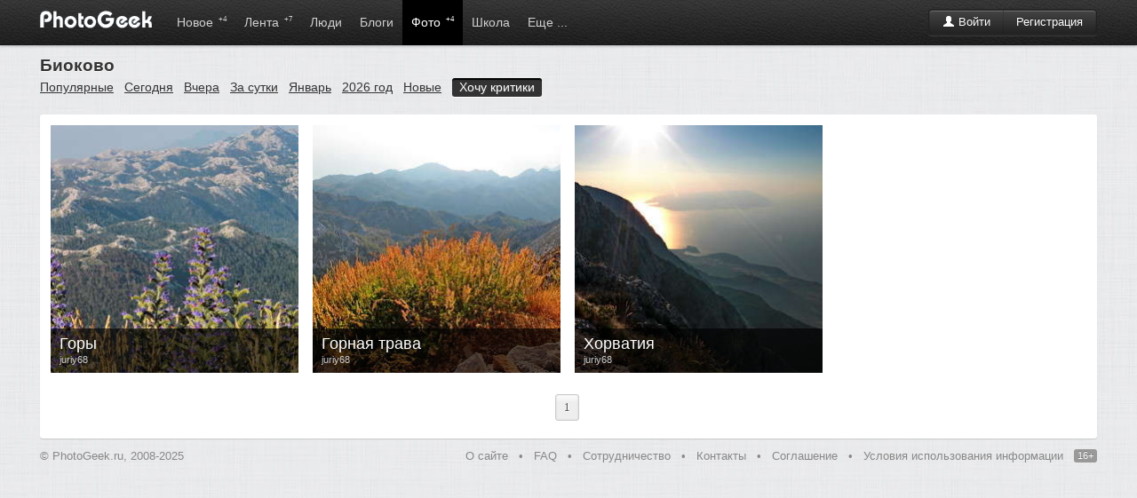

--- FILE ---
content_type: text/html; charset=windows-1251
request_url: http://photogeek.ru/photos/tags/biokovo/critics.html
body_size: 3015
content:
<!DOCTYPE html>
<html>
<head>
	<title>Биоково / PhotoGeek.ru</title>
	<meta http-equiv='Content-Type' content='text/html; charset=windows-1251'>
	<meta name='description' content='Социальная сеть для фотографов и фотолюбителей. Сообщество фотографов. Каталог профессиональных фотографов. Жанры фотоискуства. Соцсеть о фотографии.'>
	<meta name='keywords' content='фотографии, фотографы, фото портфолио, фото портфолио онлайн, фотография, фотодело, жанры, фотографы, фототехника, дайджест фото, веб-фото портфолио, фото галерея онлайн, профессиональная фотография, социальная фотография, загрузить фотографии, рейтинг фотографий, лучшие фото, фотообщество, свежие фотографии, портфолио за минуту, коммерческая фотография'>
	<link rel='shortcut icon' href='/favicon.ico' type='image/x-icon'>
	<link type='text/css' rel='stylesheet' href='//s.phgk.ru/c/bootstrap.css?14'>
	<link type='text/css' rel='stylesheet' href='//s.phgk.ru/c/screen.css?14'>
	<link type='text/css' rel='stylesheet' href='//s.phgk.ru/c/bootstrap.screen.css?14'>
	
	<link rel='alternate' type='application/rss+xml' title='Публикации' href='/posts.xml'>
	<link rel='alternate' type='application/rss+xml' title='Новости' href='/news.xml'>
	
	<script src="https://ajax.googleapis.com/ajax/libs/jquery/1.7.2/jquery.min.js" type="text/javascript"></script>
	<script type='text/javascript' src='//s.phgk.ru/j/https://userapi.com/js/api/openapi.js?15'></script>
	<script type='text/javascript' src='//s.phgk.ru/j/screen.js?15'></script>
	<script type='text/javascript' src='//s.phgk.ru/j/debug.js?15'></script>
	<script type='text/javascript' src='//s.phgk.ru/j/photos.js?15'></script>
	
	<meta name="apple-touch-fullscreen" content="YES">
		
	<meta name="viewport" content="width=device-width, initial-scale=1.0">
	
		<meta name="mobile-web-app-capable" content="yes" />
	<meta name="mobile-web-app-status-bar-style" content="black" />
	<meta name="format-detection" content="telephone=no" />
	<link rel="apple-touch-icon" href="https://static.photogeek.ru/i/icon192.jpg" />
	<link rel="apple-touch-icon-precomposed" href="https://static.photogeek.ru/i/icon192.jpg" />
	</head><body>
<header>
<div class="container">
<a href='/' title="ФотоГик"><img src="//static.photogeek.ru/i/logo.gif" alt="Фото Гик" class="logo"></a>

<div class="btn-group">
<div class='fr' style='padding-top:10px'>
<div class="btn-auth btn-group"><a href="/login/" class='btn btn-inverse'><i class='icon-user icon-white'></i> Войти</a><a href="/signin/" class='btn btn-inverse'>Регистрация</a></div>

</div>
</div>

<ul class='m'>
<li ><a href="/flow/">Новое <sup>+4</sup></a></li>
<li ><a href="/feed/">Лента <sup>+7</sup></a></li>

<li ><a href="/users/">Люди </a>
<div class="inner">
<div class="wrapper">

<a href='/users/search.html' class="li">Поиск людей</a>

</div></div>
</li>
<li ><a href="/posts/">Блоги </a>
<div class="inner">
<div class="wrapper">

<a href='/posts/?type=1' class="li">Статьи</a>
<a href='/posts/?type=2' class="li">Новости</a>
<a href='/posts/?type=3' class="li">Обзоры</a>
<a href='/posts/?type=4' class="li">Уроки</a>
<div class="g1">
<a href='/groups/' class="li">Все сообщества</a>
</div>

</div></div></li>
<li class='active'><a href="/photos/dashboard.html">Фото <sup>+4</sup></a>
<div class="inner">
<div class="wrapper">

<a href='/photos/' class="li">Новые</a>
<a href='/photos/critics.html' class="li">Хочу критики</a>
<a href='/photos/populartoday.html' class="li">Популярные за сегодня</a>
<a href='/photos/popularyesterday.html' class="li">Популярные за вчера</a>
<a href='/photos/popular.html' class="li">Популярные за 7 дней</a>
<a href='/photos/popularmonth.html' class="li">Популярные за месяц</a>
<div class="g1">
<a href='/awards/day.html' class="li">Фотография дня</a>
<a href='/awards/week.html' class="li">Фотография недели</a>
<a href='/awards/month.html' class="li">Фотография месяца</a>
</div>

</div></div>
</li>


<li ><a href="/school/">Школа</a>
<div class="inner">
<div class="wrapper">
<a href='/school/courses/' class="li">Фотокурсы</a>
<a href='/school/guides/' class="li">Советы по фотосъемке</a>
</div></div>
</li>

<li ><a>Еще ...</a>
<div class="inner">
<div class="wrapper">
<a href='/help/' class="li">Вопросы и ответы</a>
<a href='/equipments/' class="li">Фототехника</a>
<a href='/forum/' class="li">Форум</a>
<a href='http://fotodao.ru' class="li">Фоторедактор онлайн</a>
</div></div>
</li>


</ul>

</div>
<div class="subnav"></div>
</header>
<div class="main">
<div class="container">

<div class='user-menu user-menu-title'>
	<b>Биоково</b>

<ul>
<li><a href="/photos/tags/biokovo/popular.html">Популярные</a></li><li><a href="/photos/tags/biokovo/populartoday.html">Сегодня</a></li><li><a href="/photos/tags/biokovo/popularyesterday.html">Вчера</a></li><li><a href="/photos/tags/biokovo/popular24.html">За сутки</a></li><li><a href="/photos/tags/biokovo/popularmonth.html">Январь</a></li><li><a href="/photos/tags/biokovo/popularyear.html">2026 год</a></li><li><a href="/photos/tags/biokovo/">Новые</a></li><li class="active"><a href="/photos/tags/biokovo/critics.html">Хочу критики</a></li></ul>
</div>

<div class='panel'>




<div class="border">
<div id='id_photos'><div class='photos'>
<div class='photo'>
<a href='/photos/133668/'><img src='//p.phgk.ru/m/j/6231/133668.jpg'></a>
<div class="details">
<div class="u"><a href='/users/juriy68/'>juriy68</a></div>
<div class="t"><a href='/photos/133668/'>Горы</a></div>
</div>
</div>
<div class='photo'>
<a href='/photos/133670/'><img src='//p.phgk.ru/m/j/6231/133670.jpg'></a>
<div class="details">
<div class="u"><a href='/users/juriy68/'>juriy68</a></div>
<div class="t"><a href='/photos/133670/'>Горная трава</a></div>
</div>
</div>
<div class='photo'>
<a href='/photos/114223/'><img src='//p.phgk.ru/m/j/6231/114223.jpg'></a>
<div class="details">
<div class="u"><a href='/users/juriy68/'>juriy68</a></div>
<div class="t"><a href='/photos/114223/'>Хорватия</a></div>
</div>
</div>
</div>
<div class='pages'><b>Страницы: </b><span>1</span></div></div>
</div>

</div>

</div>
</div>
<div class='notifications top-right'></div>

<footer>
<div class="container">


<b>© PhotoGeek.ru, 2008-2025</b>
<span>
<a href="/tour/">О сайте</a> &bull;
<a href="/about/faq.html" rel="nofollow">FAQ</a> &bull;
<a href="/about/cooperation.html" rel="nofollow">Сотрудничество</a> &bull;
<a href="/about/write.html" rel="nofollow">Контакты</a> &bull;
<a href="/about/agreement.html" rel="nofollow">Соглашение</a> &bull;
<a href="/about/terms.html" rel="nofollow">Условия использования информации</a>
<b class="label">16+</b>
</span>
</div>

<br><br>


<script type="text/javascript" >
    (function (d, w, c) {
        (w[c] = w[c] || []).push(function() {
            try {
                w.yaCounter46783092 = new Ya.Metrika({
                    id:46783092,
                    clickmap:true,
                    trackLinks:true,
                    accurateTrackBounce:true
                });
            } catch(e) { }
        });
        var n = d.getElementsByTagName("script")[0],
            s = d.createElement("script"),
            f = function () { n.parentNode.insertBefore(s, n); };
        s.type = "text/javascript";
        s.async = true;
        s.src = "https://mc.yandex.ru/metrika/watch.js";

        if (w.opera == "[object Opera]") {
            d.addEventListener("DOMContentLoaded", f, false);
        } else { f(); }
    })(document, window, "yandex_metrika_callbacks");
</script>
<noscript><div><img src="https://mc.yandex.ru/watch/46783092" style="position:absolute; left:-9999px;" alt="" /></div></noscript>


</footer><script defer src="https://static.cloudflareinsights.com/beacon.min.js/vcd15cbe7772f49c399c6a5babf22c1241717689176015" integrity="sha512-ZpsOmlRQV6y907TI0dKBHq9Md29nnaEIPlkf84rnaERnq6zvWvPUqr2ft8M1aS28oN72PdrCzSjY4U6VaAw1EQ==" data-cf-beacon='{"version":"2024.11.0","token":"9667eda540364b98878d8186f2a8a83a","r":1,"server_timing":{"name":{"cfCacheStatus":true,"cfEdge":true,"cfExtPri":true,"cfL4":true,"cfOrigin":true,"cfSpeedBrain":true},"location_startswith":null}}' crossorigin="anonymous"></script>
</body>
</html>
